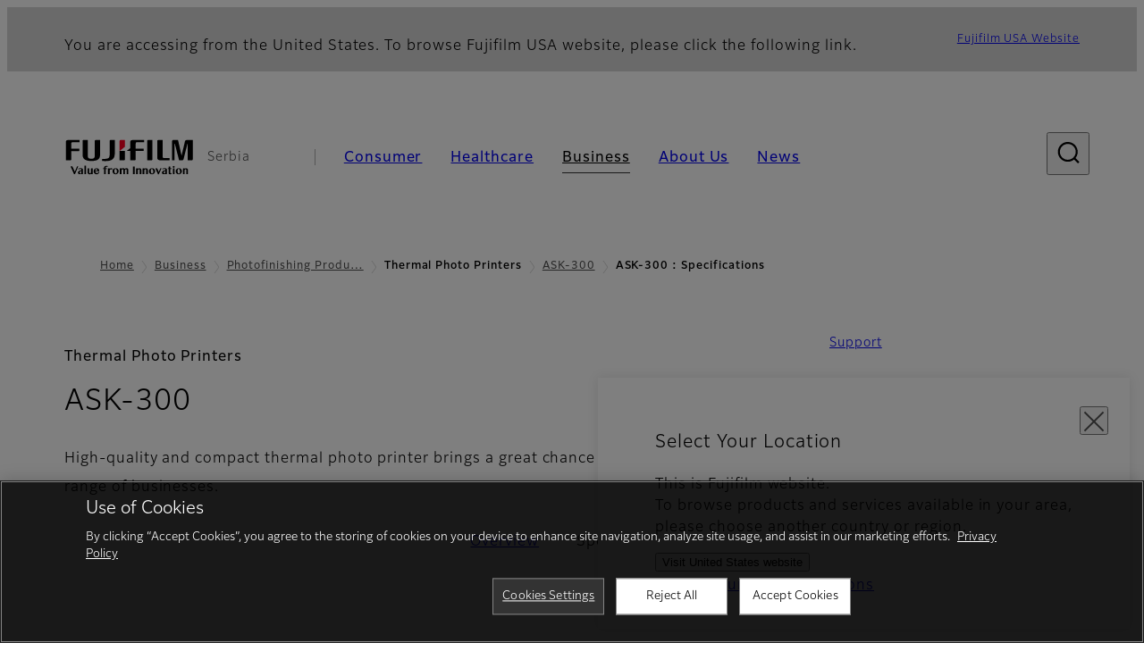

--- FILE ---
content_type: text/html; charset=UTF-8
request_url: https://www.fujifilm.com/rs/en/business/photofinishing/photo-printer/ask300/specifications
body_size: 48182
content:
  <!DOCTYPE html>
<html lang="en" dir="ltr" prefix="og: https://ogp.me/ns#" style="--bs-primary:#2F3C7E;--bb-primary-dark:#28336c;--bb-primary-light:#fff;--bs-primary-rgb:47, 60, 126;--bs-secondary:#FBEAEB;--bb-secondary-dark:#d6c7c8;--bs-secondary-rgb:251, 234, 235;--bs-link-color:#2F3C7E;--bs-link-hover-color:#28336c;--bs-body-color:gray-800;--bs-body-bg:white;--bb-h1-color:base;--bb-h2-color:base;--bb-h3-color:base;">
<head>
  
  <meta charset="utf-8" />
<meta name="title" content="ASK-300 : Specifications | Fujifilm [Serbia]" />
<meta name="description" content="High-quality and compact thermal photo printer brings a great chance for enhancing a wide range of businesses." />
<meta property="og:image" content="https://asset.fujifilm.com/common/img/fujifilm_ogp.png" />
<meta name="MobileOptimized" content="width" />
<meta name="HandheldFriendly" content="true" />
<meta name="viewport" content="width=device-width, initial-scale=1, shrink-to-fit=no" />
<script type="text/javascript" src="https://cdn.cookielaw.org/consent/0191df56-d96c-7ca6-afe4-68a745eef4a5/OtAutoBlock.js"></script>
<script src="https://cdn.cookielaw.org/scripttemplates/otSDKStub.js" data-document-language="true" type="text/javascript" charset="UTF-8" data-domain-script="0191df56-d96c-7ca6-afe4-68a745eef4a5"></script>
<script type="text/javascript">
function OptanonWrapper() { }
</script>
<meta name="x-page-medical-flag" content="false" />
<link rel="apple-touch-icon-precomposed" href="/rs/themes/custom/fujifilm_com_g2/apple-touch-icon-precomposed.png" />
<script type="application/json" data-js-parameter>{"country_code":"RS","lang_code":"en","url":"https:\/\/www.fujifilm.com\/rs\/en\/business\/photofinishing\/photo-printer\/ask300\/specifications","site_type":"www","site_group":"country","asset_url":"https:\/\/asset.fujifilm.com","site_code":"rs","node_id":"148","title":"&lt;p&gt;ASK-300&lt;\/p&gt;\r\n","description":"&lt;p&gt;Quick onsite printing solution in a compact size that delivers excellent image quality.&lt;\/p&gt;\r\n","product_type":"business","support_type":"business","utility_path":"\/utility\/","history":{"node_id":"136","url":"https:\/\/www.fujifilm.com\/rs\/en\/business\/photofinishing\/photo-printer\/ask300","title":"&lt;p&gt;ASK-300&lt;\/p&gt;\r\n","subhead":"&lt;p&gt;Thermal Photo Printers&lt;\/p&gt;\r\n","description":"&lt;p&gt;Quick onsite printing solution in a compact size that delivers excellent image quality.&lt;\/p&gt;\r\n"},"site_home_path":"\/rs\/en","site_search_config":{"syncsearch":{"account_id":"ZFJB2G6K","groups":{"en":"site33rsen"}}},"translation":{"open":"Open","close":"Close","prev":"Previous","next":"Next","zoom":"Zoom","pause":"Pause","play":"Play","search":"Search","slide":"Slide","first":"First","page":"Pages","last":"Last","reset":"Clear"}}</script>
<meta name="format-detection" content="telephone=no, email=no, address=no" />
<meta name="x-page-cookie-notice-type" content="manager-ot" />
<meta name="x-page-fda-flag" content="true" />
<meta name="x-page-country-selector-flag" content="true" />
<meta name="google-site-verification" content="XvjjzHZPuFIO_6dPac-tibxDtGHp2c0bwIiWg0BL_CM" />
<meta name="x-product-keywords" />
<link rel="canonical" href="https://www.fujifilm.com/rs/en/business/photofinishing/photo-printer/ask300/specifications" />
<meta http-equiv="x-ua-compatible" content="ie=edge" />
<link rel="icon" href="/rs/themes/custom/fujifilm_com_g2/favicon.ico" type="image/vnd.microsoft.icon" />

                  <script src="/rs/s3fs-js/google_tag/google_tag.script.js"></script>
        <title>ASK-300 : Specifications | Fujifilm [Serbia]</title>
    <link rel="stylesheet" media="all" href="/rs/core/modules/system/css/components/align.module.css?t78tb5" />
<link rel="stylesheet" media="all" href="/rs/core/modules/system/css/components/hidden.module.css?t78tb5" />
<link rel="stylesheet" media="all" href="/rs/themes/custom/fujifilm_com_g2/common/style/lang/en.css?t78tb5" />
<link rel="stylesheet" media="all" href="/rs/themes/custom/fujifilm_com_g2/common/style/common.css?t78tb5" />
<link rel="stylesheet" media="all" href="/rs/themes/custom/fujifilm_com_g2/theme/332_btob-sub/index.css?t78tb5" />
<link rel="stylesheet" media="all" href="/rs/themes/custom/fujifilm_com_g2/css/style.css?t78tb5" />

      
      <script src="/rs/themes/custom/fujifilm_com_g2/common/script/typesquare.js?t78tb5" defer></script>
<script src="/rs/themes/custom/fujifilm_com_g2/common/script/common.js?t78tb5" defer></script>
<script src="/rs/themes/custom/fujifilm_com_g2/theme/332_btob-sub/index.js?t78tb5" defer></script>

        
        
        </head>
<body class="layout-no-sidebars page-node-148 path-node node--type-b2b-product-sub-page">


  <div class="dialog-off-canvas-main-canvas" data-off-canvas-main-canvas>
    
  
  

<div class="site-notification">
  <country-selector v-if="country_selector" :param="param"></country-selector>
  <confirm-fda v-if="fda"></confirm-fda>
</div>

  <template id="invisible_elements">
    <img id="page_thumbnail_image" src="https://asset.fujifilm.com/www/rs/files/2019-07/caa38a4558552640db3a5e6525839d07/thumb_01.jpg" alt="">
  </template>
<div>
    <header class="m-site-header">
    <div class="container-wide" :data-nav="navOpen">
      <div class="m-site-header__body">
            <div class="m-site-header__head"><a class="m-site-header__logo" href="/rs/en" aria-label="Link to homepage"><img class="-hq" src="/rs/themes/custom/fujifilm_com_g2/common/img/fujifilm_corporate_logo.svg" width="152" height="42" alt="Fujifilm Value from Innovation"></a>
  <div class="m-site-header__region"><span>Serbia</span>
  </div>
  <toggle :open="navOpen" @click="navOpen=!navOpen"></toggle></div>



                                    <div class="m-site-header__nav" role="navigation">
    <ul>
                        <navitem :current="false" :href="'/rs/en/consumer'" :label="'Consumer'" :label_top="'Consumer'" :label_product="'Products &amp; Services'"  :no_sub=false>
                                          <template v-slot:primary>
                  <div class="c-container">
                                                                  <div class="c-category-menu -card"><div class="c-category-menu__list"><div class="c-category-menu__item"><a href="/rs/en/consumer/digitalcameras" tabindex="-1"><picture><source media="(max-width: 767px)" srcset="https://asset.fujifilm.com/www/rs/files/styles/320x160/public/2025-05/829fdb08b08b895a23828b0690f03d65/menu_DSC.png?itok=L_5j6pIp"><img src="https://asset.fujifilm.com/www/rs/files/styles/320x160/public/2025-05/829fdb08b08b895a23828b0690f03d65/menu_DSC.png?itok=L_5j6pIp" alt=""></picture><span>Digital Cameras　</span></a></div><div class="c-category-menu__item"><a href="/rs/en/consumer/instax" tabindex="-1"><picture><source media="(max-width: 767px)" srcset="https://asset.fujifilm.com/www/rs/files/styles/320x160/public/2025-05/ea6da0ccb5571cb29ac85db997e40b17/menu_instax.jpg?itok=MfrMVoMh"><img src="https://asset.fujifilm.com/www/rs/files/styles/320x160/public/2025-05/ea6da0ccb5571cb29ac85db997e40b17/menu_instax.jpg?itok=MfrMVoMh" alt=""></picture><span>instax</span></a></div><div class="c-category-menu__item"><a href="/rs/en/consumer/films" tabindex="-1"><picture><source media="(max-width: 767px)" srcset="https://asset.fujifilm.com/www/rs/files/styles/320x160/public/2025-05/1e4d8c0fa4c057416a2f86040a49b07f/menu_quick.jpg?itok=8i3jUbA4"><img src="https://asset.fujifilm.com/www/rs/files/styles/320x160/public/2025-05/1e4d8c0fa4c057416a2f86040a49b07f/menu_quick.jpg?itok=8i3jUbA4" alt=""></picture><span>Films and QuickSnap</span></a></div><div class="c-category-menu__item"><a href="/rs/en/consumer/photoprinting" tabindex="-1"><picture><source media="(max-width: 767px)" srcset="https://asset.fujifilm.com/www/rs/files/styles/320x160/public/2025-05/c6fc359ee5d7a6f511bb4d760a1df007/menu_photo.jpg?itok=xm4stGJO"><img src="https://asset.fujifilm.com/www/rs/files/styles/320x160/public/2025-05/c6fc359ee5d7a6f511bb4d760a1df007/menu_photo.jpg?itok=xm4stGJO" alt=""></picture><span>Photo Printing</span></a></div><div class="c-category-menu__item"><a href="/rs/en/consumer/binoculars" tabindex="-1"><picture><source media="(max-width: 767px)" srcset="https://asset.fujifilm.com/www/rs/files/styles/320x160/public/2023-03/4370f63f186169ac8b6efd9fd3cdde8f/bnr_binoculars_0.png?itok=Wt4sB6sr"><img src="https://asset.fujifilm.com/www/rs/files/styles/320x160/public/2023-03/4370f63f186169ac8b6efd9fd3cdde8f/bnr_binoculars_0.png?itok=Wt4sB6sr" alt=""></picture><span>Binoculars</span></a></div></div></div>

                                                            </div>
                </template>
                                                              <template v-slot:secondary>
                    <div class="c-container">
                      <category-menu 
   :type="'link'" 
   :list="[
      {
        label:'Support',
        href:'https://www.fujifilm.com/rs/en/consumer/support',
      },{
        label:'Events & Campaigns',
        href:'https://www.fujifilm.com/rs/en/consumer/events',
      }]"
></category-menu>

                    </div>
                  </template>
                                                                                                </navitem>
                                <navitem :current="false" :href="'/rs/en/healthcare'" :label="'Healthcare'" :label_top="'Healthcare'" :label_product="'Products &amp; Services'"  :no_sub=false>
                                          <template v-slot:primary>
                  <div class="c-container">
                                                                <div class="c-category-menu -icon">
                        <div class="c-category-menu__list-sub">
                                                      <div class="c-category-menu__item"><a href="/rs/en/healthcare/mri-and-ct/mri-and-ct/overview" tabindex="-1">
                                <picture>
                                                                      <source media="(max-width: 767px)" srcset="https://asset.fujifilm.com/www/rs/files/2021-12/3f54cf2cb70018797494ce4c573d45f0/mri-and-ct.svg"><img src="https://asset.fujifilm.com/www/rs/files/2021-12/3f54cf2cb70018797494ce4c573d45f0/mri-and-ct.svg" alt="">
                                                                  </picture><span>MRI &amp; CT</span></a></div>
                                                      <div class="c-category-menu__item"><a href="/rs/en/healthcare/x-ray?category=137" tabindex="-1">
                                <picture>
                                                                      <source media="(max-width: 767px)" srcset="https://asset.fujifilm.com/www/rs/files/2020-08/a485c8b0cd8b3ed1c4d0ac8f4aa5b8d0/x-ray.svg"><img src="https://asset.fujifilm.com/www/rs/files/2020-08/a485c8b0cd8b3ed1c4d0ac8f4aa5b8d0/x-ray.svg" alt="">
                                                                  </picture><span>X-ray Diagnostic System</span></a></div>
                                                      <div class="c-category-menu__item"><a href="/rs/en/healthcare/women-health?category=143&amp;overridden_route_name=entity.node.canonical&amp;base_route_name=entity.node.canonical&amp;page_manager_page=node_view&amp;page_manager_page_variant=node_view-panels_variant-3&amp;page_manager_page_variant_weight=-5" tabindex="-1">
                                <picture>
                                                                      <source media="(max-width: 767px)" srcset="https://asset.fujifilm.com/www/rs/files/2020-08/95971de31aca06bd70516096ea8b6087/women-health.svg"><img src="https://asset.fujifilm.com/www/rs/files/2020-08/95971de31aca06bd70516096ea8b6087/women-health.svg" alt="">
                                                                  </picture><span>Women's Health</span></a></div>
                                                      <div class="c-category-menu__item"><a href="/rs/en/healthcare/healthcare-it?category=136" tabindex="-1">
                                <picture>
                                                                      <source media="(max-width: 767px)" srcset="https://asset.fujifilm.com/www/rs/files/2020-07/80fc03516969dfdc59d0d030fbc54599/healthcare-it.svg"><img src="https://asset.fujifilm.com/www/rs/files/2020-07/80fc03516969dfdc59d0d030fbc54599/healthcare-it.svg" alt="">
                                                                  </picture><span>Healthcare IT</span></a></div>
                                                      <div class="c-category-menu__item"><a href="/rs/en/healthcare/endoscopy" tabindex="-1">
                                <picture>
                                                                      <source media="(max-width: 767px)" srcset="https://asset.fujifilm.com/www/rs/files/2020-07/f378d98b1661b2fac99e02c17168cc11/endoscopy.svg"><img src="https://asset.fujifilm.com/www/rs/files/2020-07/f378d98b1661b2fac99e02c17168cc11/endoscopy.svg" alt="">
                                                                  </picture><span>Endoscopy</span></a></div>
                                                      <div class="c-category-menu__item"><a href="/rs/en/healthcare/ultrasound?category=139" tabindex="-1">
                                <picture>
                                                                      <source media="(max-width: 767px)" srcset="https://asset.fujifilm.com/www/rs/files/2020-07/39101052c8ae3bffb903eaf4329bb1a4/ultrasound.svg"><img src="https://asset.fujifilm.com/www/rs/files/2020-07/39101052c8ae3bffb903eaf4329bb1a4/ultrasound.svg" alt="">
                                                                  </picture><span>Ultrasound Devices</span></a></div>
                                                      <div class="c-category-menu__item"><a href="/rs/en/healthcare/in-vitro-diagnostics?category=140" tabindex="-1">
                                <picture>
                                                                      <source media="(max-width: 767px)" srcset="https://asset.fujifilm.com/www/rs/files/2020-07/3c62c57a912d6d8f6dd1e73bbc05b7df/poct.svg"><img src="https://asset.fujifilm.com/www/rs/files/2020-07/3c62c57a912d6d8f6dd1e73bbc05b7df/poct.svg" alt="">
                                                                  </picture><span>In Vitro Diagnostics</span></a></div>
                                                      <div class="c-category-menu__item"><a href="/rs/en/healthcare/life-sciences" tabindex="-1">
                                <picture>
                                                                      <source media="(max-width: 767px)" srcset="https://asset.fujifilm.com/www/rs/files/2020-07/17b1804ff65325a3a3c830905727b515/pharmaceuticals.svg"><img src="https://asset.fujifilm.com/www/rs/files/2020-07/17b1804ff65325a3a3c830905727b515/pharmaceuticals.svg" alt="">
                                                                  </picture><span>Life Science</span></a></div>
                                                      <div class="c-category-menu__item"><a href="/rs/en/healthcare/veterinary?category=142" tabindex="-1">
                                <picture>
                                                                      <source media="(max-width: 767px)" srcset="https://asset.fujifilm.com/www/rs/files/2020-07/a1a45a6020415c634c719aca504fda71/veterinary.svg"><img src="https://asset.fujifilm.com/www/rs/files/2020-07/a1a45a6020415c634c719aca504fda71/veterinary.svg" alt="">
                                                                  </picture><span>Veterinary Medicine</span></a></div>
                                                      <div class="c-category-menu__item"><a href="/rs/en/healthcare/support" tabindex="-1">
                                <picture>
                                                                      <source media="(max-width: 767px)" srcset="https://asset.fujifilm.com/www/rs/files/2020-08/fdd2bbe85d667050666d3662b725bf87/maintenance-and-support.svg"><img src="https://asset.fujifilm.com/www/rs/files/2020-08/fdd2bbe85d667050666d3662b725bf87/maintenance-and-support.svg" alt="">
                                                                  </picture><span>Maintenance and Support</span></a></div>
                                                  </div>
                      </div>
                                      </div>
                </template>
                                                              <template v-slot:secondary>
                    <div class="c-container">
                      <category-menu 
   :type="'link'" 
   :list="[
     {
        label:'Conferences & Seminars',
        href:'https://www.fujifilm.com/rs/en/healthcare/events',
      }]"
></category-menu>

                    </div>
                  </template>
                                                                                                </navitem>
                                <navitem :current="true" :href="'/rs/en/business'" :label="'Business'" :label_top="'Business'" :label_product="'Products &amp; Services'"  :no_sub=false>
                                          <template v-slot:primary>
                  <div class="c-container">
                                                                <div class="c-category-menu -card">
                        <div class="c-category-menu__list-sub">
                                                      <div class="c-category-menu__item"><a href="/rs/en/business/graphic?category=1" tabindex="-1">
                                <picture>
                                                                      <source media="(max-width: 767px)" srcset="https://asset.fujifilm.com/www/rs/files/2020-06/17da740261caa6ec2304a2f484dea319/graphic.svg"><img src="https://asset.fujifilm.com/www/rs/files/2020-06/17da740261caa6ec2304a2f484dea319/graphic.svg" alt="">
                                                                  </picture><span>Graphic Arts &amp; Printing</span></a></div>
                                                      <div class="c-category-menu__item"><a href="/rs/en/business/photofinishing?category=2" tabindex="-1">
                                <picture>
                                                                      <source media="(max-width: 767px)" srcset="https://asset.fujifilm.com/www/rs/files/2020-06/f90d7475f40ee3c25802eaf87887d299/photofinishing.svg"><img src="https://asset.fujifilm.com/www/rs/files/2020-06/f90d7475f40ee3c25802eaf87887d299/photofinishing.svg" alt="">
                                                                  </picture><span>Photofinishing Products</span></a></div>
                                                      <div class="c-category-menu__item"><a href="/rs/en/business/optical-devices?category=3" tabindex="-1">
                                <picture>
                                                                      <source media="(max-width: 767px)" srcset="https://asset.fujifilm.com/www/rs/files/2020-06/183896d30c8641291fa21680593f0d07/optical-devices.svg"><img src="https://asset.fujifilm.com/www/rs/files/2020-06/183896d30c8641291fa21680593f0d07/optical-devices.svg" alt="">
                                                                  </picture><span>Optical Devices</span></a></div>
                                                      <div class="c-category-menu__item"><a href="/rs/en/business/cine-and-broadcast?category=4" tabindex="-1">
                                <picture>
                                                                      <source media="(max-width: 767px)" srcset="https://asset.fujifilm.com/www/rs/files/2020-06/932899ab362a8034748633ab92a86309/cine-and-broadcast.svg"><img src="https://asset.fujifilm.com/www/rs/files/2020-06/932899ab362a8034748633ab92a86309/cine-and-broadcast.svg" alt="">
                                                                  </picture><span>Cine &amp; Broadcast Products</span></a></div>
                                                      <div class="c-category-menu__item"><a href="/rs/en/business/security?category=5" tabindex="-1">
                                <picture>
                                                                      <source media="(max-width: 767px)" srcset="https://asset.fujifilm.com/www/rs/files/2020-06/06f53267187ce3f4b2f89e202db29637/security.svg"><img src="https://asset.fujifilm.com/www/rs/files/2020-06/06f53267187ce3f4b2f89e202db29637/security.svg" alt="">
                                                                  </picture><span>Security Protections</span></a></div>
                                                      <div class="c-category-menu__item"><a href="/rs/en/business/manufacturing-process?category=6" tabindex="-1">
                                <picture>
                                                                      <source media="(max-width: 767px)" srcset="https://asset.fujifilm.com/www/rs/files/2020-06/dc178722e4d1130f81f776441f76f505/manufacturing-process.svg"><img src="https://asset.fujifilm.com/www/rs/files/2020-06/dc178722e4d1130f81f776441f76f505/manufacturing-process.svg" alt="">
                                                                  </picture><span>Manufacturing Process</span></a></div>
                                                      <div class="c-category-menu__item"><a href="/rs/en/business/inkjet-solutions?category=306" tabindex="-1">
                                <picture>
                                                                      <source media="(max-width: 767px)" srcset="https://asset.fujifilm.com/www/rs/files/2020-10/225cef503011b7fff31eca3b598c8931/inkjet.svg"><img src="https://asset.fujifilm.com/www/rs/files/2020-10/225cef503011b7fff31eca3b598c8931/inkjet.svg" alt="">
                                                                  </picture><span>Inkjet Solutions</span></a></div>
                                                      <div class="c-category-menu__item"><a href="/rs/en/business/inspection?category=7" tabindex="-1">
                                <picture>
                                                                      <source media="(max-width: 767px)" srcset="https://asset.fujifilm.com/www/rs/files/2020-06/370a2eca887b805b1e7746ee3af0dfc2/inspection.svg"><img src="https://asset.fujifilm.com/www/rs/files/2020-06/370a2eca887b805b1e7746ee3af0dfc2/inspection.svg" alt="">
                                                                  </picture><span>Inspectional Products</span></a></div>
                                                      <div class="c-category-menu__item"><a href="/rs/en/business/data-management?category=8" tabindex="-1">
                                <picture>
                                                                      <source media="(max-width: 767px)" srcset="https://asset.fujifilm.com/www/rs/files/2020-06/1ec2ab29adebc63e99120ed9094d9b65/data-management.svg"><img src="https://asset.fujifilm.com/www/rs/files/2020-06/1ec2ab29adebc63e99120ed9094d9b65/data-management.svg" alt="">
                                                                  </picture><span>Data Management</span></a></div>
                                                      <div class="c-category-menu__item"><a href="/rs/en/business/materials/reagent/overview" tabindex="-1">
                                <picture>
                                                                      <source media="(max-width: 767px)" srcset="https://asset.fujifilm.com/www/rs/files/2020-06/bd32567a5524ee57d09e8178bb2cbf89/materials.svg"><img src="https://asset.fujifilm.com/www/rs/files/2020-06/bd32567a5524ee57d09e8178bb2cbf89/materials.svg" alt="">
                                                                  </picture><span>Materials</span></a></div>
                                                  </div>
                      </div>
                                      </div>
                </template>
                                                              <template v-slot:secondary>
                    <div class="c-container">
                      <category-menu 
   :type="'link'" 
   :list="[
      {
       label:'Service & Support',
        href:'https://www.fujifilm.com/rs/en/business/support',
      },{
        label:'Events & Seminars',
        href:'https://www.fujifilm.com/rs/en/business/events',
      }]"
></category-menu>

                    </div>
                  </template>
                                                                                                </navitem>
                                <navitem :current="false" :href="'/rs/en/about'" :label="'About Us'" :label_top="'About Us'"  :no_sub=false>
                                          <template v-slot:primary>
                  <div class="c-container">
                                                                  <div class="c-category-menu -card"><div class="c-category-menu__list"><div class="c-category-menu__item"><a href="/rs/en/about/hq/corporate" tabindex="-1"><picture><source media="(max-width: 767px)" srcset="https://asset.fujifilm.com/www/rs/files/styles/320x160/public/2023-03/6c19a17a3058bb1cdb2f20382e222727/bnr_about.png?itok=BwqbhcgZ"><img src="https://asset.fujifilm.com/www/rs/files/styles/320x160/public/2023-03/6c19a17a3058bb1cdb2f20382e222727/bnr_about.png?itok=BwqbhcgZ" alt=""></picture><span>About FUJIFILM Corporation</span></a></div><div class="c-category-menu__item"><a href="/rs/en/about/brand" tabindex="-1"><picture><source media="(max-width: 767px)" srcset="https://asset.fujifilm.com/www/rs/files/styles/320x160/public/2023-03/ff7dd461da9db1982e6c763d5f45a579/bnr_brand.png?itok=kD95tBLN"><img src="https://asset.fujifilm.com/www/rs/files/styles/320x160/public/2023-03/ff7dd461da9db1982e6c763d5f45a579/bnr_brand.png?itok=kD95tBLN" alt=""></picture><span>Brand</span></a></div><div class="c-category-menu__item"><a href="/rs/en/about/hq/sustainability" tabindex="-1"><picture><source media="(max-width: 767px)" srcset="https://asset.fujifilm.com/www/rs/files/styles/320x160/public/2023-03/7de30191a6f737924bb8caecdd6f4e2b/bnr_csr.png?itok=2GAgldBT"><img src="https://asset.fujifilm.com/www/rs/files/styles/320x160/public/2023-03/7de30191a6f737924bb8caecdd6f4e2b/bnr_csr.png?itok=2GAgldBT" alt=""></picture><span>Sustainability</span></a></div><div class="c-category-menu__item"><a href="/rs/en/about/hq/rd" tabindex="-1"><picture><source media="(max-width: 767px)" srcset="https://asset.fujifilm.com/www/rs/files/styles/320x160/public/2023-03/8845debf93c1032faa5e402ea126b323/bnr_rd.png?itok=-yJTkMsE"><img src="https://asset.fujifilm.com/www/rs/files/styles/320x160/public/2023-03/8845debf93c1032faa5e402ea126b323/bnr_rd.png?itok=-yJTkMsE" alt=""></picture><span>Research &amp; Development</span></a></div><div class="c-category-menu__item"><a href="/rs/en/about/career" tabindex="-1"><picture><source media="(max-width: 767px)" srcset="https://asset.fujifilm.com/www/rs/files/styles/320x160/public/2023-03/1cc92e32cad4edc07c4b97f12c2ea00f/Mega-menu_Career_260130.jpg?itok=9vcGDdEz"><img src="https://asset.fujifilm.com/www/rs/files/styles/320x160/public/2023-03/1cc92e32cad4edc07c4b97f12c2ea00f/Mega-menu_Career_260130.jpg?itok=9vcGDdEz" alt=""></picture><span>Career</span></a></div></div></div>

                                                            </div>
                </template>
                                                                                                                            </navitem>
                                <navitem :current="false" :href="'/rs/en/news'" :label="'News'" :label_top="'News'"  :no_sub=false>
                                          <template v-slot:primary>
                  <div class="c-container">
                                                                  <category-menu 
   :type="'link'" 
   :title="'Latest News'"
   :list="[
      {
        label:'Consumer',
        href:'https://www.fujifilm.com/rs/en/news/list/3/all',
      },{
        label:'Healthcare',
        href:'https://www.fujifilm.com/rs/en/news/list/2/all',
      },{
        label:'Business',
        href:'https://www.fujifilm.com/rs/en/news/list/1/all',
      },{
        label:'Corporate',
        href:'https://www.fujifilm.com/rs/en/news/list/4/all',
      },{
        label:'News Release',
        href:'https://www.fujifilm.com/rs/en/news/list/5/all',
      },{
        label:'Important News',
        href:'https://www.fujifilm.com/rs/en/news/list/6/all',
      }]"
></category-menu><category-menu 
   :type="'link'" 
   :title="'News from Tokyo Headquarters'"
   :list="[
      {
        label:'All news',
        href:'https://www.fujifilm.com/rs/en/news/hq',
      }]"
></category-menu>

                                                            </div>
                </template>
                                                                                                                            </navitem>
                  </ul>
  </div>



                
    <search :action="'/rs/en/search'" :medical="false" :placeholder="'Search'" :label="'Search keyword'" :submit="'Search submit'"></search>



                        </div>
    </div>
  </header>
      <div class="container-wide" data-reactive>
            <breadcrumb>
                  <breadcrumb-item :href="'/rs/en'">Home</breadcrumb-item>
                        <breadcrumb-item :href="'/rs/en/business'">Business</breadcrumb-item>
                        <breadcrumb-item :href="'/rs/en/business/photofinishing'">Photofinishing Products
</breadcrumb-item>
                        <breadcrumb-item :current="true">Thermal Photo Printers</breadcrumb-item>
                        <breadcrumb-item :href="'/rs/en/business/photofinishing/photo-printer/ask300'">ASK-300</breadcrumb-item>
                        <breadcrumb-item :current="true">ASK-300 : Specifications</breadcrumb-item>
            </breadcrumb>



    </div>
      

  
    <div data-drupal-messages-fallback class="hidden"></div>


              
      <div class="l-mv-area">
      <div class="container-wide" data-reactive>
                      <div class="c-content-header">
                          <div class="c-content-header__body">
        <div class="c-content-header__head">
                                    <p class="__upper">Thermal Photo Printers</p>
                                            <h1 class="c-headline">ASK-300<span class="screen-reader"> - Specifications</span></h1>
                                          <span class="tag -new" data-hide-date="1550790000">NEW</span>
                                                            </div>
                                      <div class="c-content-header__description">
              <p>High-quality and compact thermal photo printer brings a great chance for enhancing a wide range of businesses.</p>

            </div>
                        </div>
      <div class="c-content-header__aside">
                  <div class="c-content-header__conversion">
                                          <a class="btn -primary" href="/rs/en/../business/support#photofinishing" target="_self">
                  <span>Support</span>
                </a>
                                    </div>
              </div>
    </div>
  
      </div>
    </div>
  
  <main class="l-primary">
              

  <div class="c-content-menu" data-reactive>
    <content-menu>
              <template v-slot:nav="scope">
                                    <a class="btn -link" href="/rs/en/business/photofinishing/photo-printer/ask300" :tabindex="scope.tabindex"><span>Overview</span></a>
                                                <div class="btn -link" aria-current="page"><span>Specifications</span></div>
                              </template>
                    <template v-slot:conversion="scope">
                                    <a class="btn -primary -sm" href="/rs/en/../business/support#photofinishing" target="_self" :tabindex="scope.tabindex"><span>Support</span></a>
                              </template>
          </content-menu>
  </div>
        <div class="l-primary_container container">
                  <div class="c-container" data-reactive>
          


  <div class="c-spec">
                  <div class="c-spec__head">
          <headline :lv="3">Specifications</headline>
        </div>
            <dl class="c-spec__body">
          <dt><div class="m-wysiwyg">Printing Method</div></dt><dd><div class="m-wysiwyg"><p>Dye-Sublimation Thermal Transfer</p></div></dd><dt><div class="m-wysiwyg">Gradation</div></dt><dd><div class="m-wysiwyg"><p>256 levels (8 bit) per color (Y, C, M)</p></div></dd><dt><div class="m-wysiwyg">Surface finish</div></dt><dd><div class="m-wysiwyg"><p>Glossy / Matte<sup>*1</sup></p></div></dd><dt><div class="m-wysiwyg">Printing grade</div></dt><dd><div class="m-wysiwyg"><p>Standard / High-quality<sup>*1</sup></p></div></dd><dt><div class="m-wysiwyg">Printing resolution</div></dt><dd><div class="m-wysiwyg"><p>300 ×&nbsp;300dpi</p></div></dd><dt><div class="m-wysiwyg">Operation for paper exchange</div></dt><dd><div class="m-wysiwyg"><p>Semi-Auto Loading</p></div></dd><dt><div class="m-wysiwyg">Dimensions (W × D × H)</div></dt><dd><div class="m-wysiwyg"><p>10.8 × 17.6 × 6.7in. (275 × 446 × 170mm) &nbsp; &nbsp;</p></div></dd><dt><div class="m-wysiwyg">Weight</div></dt><dd><div class="m-wysiwyg"><p>approx. 12kg (26.4lb)</p></div></dd><dt><div class="m-wysiwyg">USB interface (rear side)</div></dt><dd><div class="m-wysiwyg"><p>High-Speed USB Ver.2.0 ×&nbsp;1port (Type B)</p></div></dd><dt><div class="m-wysiwyg">Driver software<sup>*2</sup></div></dt><dd><div class="m-wysiwyg"><dl><dt>Windows® &nbsp; &nbsp;</dt><dd><strong>(32-bit) </strong>&nbsp; &nbsp;<br />
	- Windows XP®/Windows Vista®/Windows 7®<br />
	- Windows 8®/Windows 10® &nbsp; &nbsp; &nbsp; &nbsp; &nbsp; &nbsp;<br /><strong>(64-bit)</strong><br />
	- Windows Vista®/Windows 7®/Windows 8®<br />
	- Windows 10®</dd><dt>Macintosh® macOS®</dt><dd>- 10.14(Mojave)</dd></dl></div></dd><dt><div class="m-wysiwyg">Power consumption</div></dt><dd><div class="m-wysiwyg"><p>2.4A (220-240VAC, 50/60Hz), 4.6A (120VAC, 50/60Hz)</p></div></dd><dt><div class="m-wysiwyg">EMC &amp; Safety &amp; Environment</div></dt><dd><div class="m-wysiwyg"><p>EMC FCC / CE, UL, CCC, CB(IEC/EN), RoHS, BSMI, KC</p></div></dd><dt><div class="m-wysiwyg">Accessories</div></dt><dd><div class="m-wysiwyg"><p>spacers (2pcs), paper strip bin (1pcs), paper tray (1pcs), Operation Manual (1pcs), Detailed Manual (1pcs)</p></div></dd>
      </dl>
            </div>

          


  <div class="c-table -dark">
                  <div class="c-table__head">
          <headline :lv="4">Printing speed (approx)<sup>*3</sup></headline>
        </div>
            <div class="c-table__body">
        <div class="m-wysiwyg">
          <table border="1" cellpadding="0" cellspacing="0" style="width:1120px">
	<tbody>
		<tr>
			<th colspan="2">Printing size</th>
			<th>3.5 × 5in.<br />
			(89 × 127mm)</th>
			<th>4 ×&nbsp;6in.<br />
			(102&nbsp;×&nbsp;152mm)</th>
			<th>5 × 7in.<br />
			(127 × 178mm)</th>
			<th>6 ×8in.<br />
			(152 × 203mm)</th>
		</tr>
		<tr>
			<td rowspan="3">Mode<sup>*4</sup></td>
			<td>1. Glossy &amp; Standard</td>
			<td>11.2sec</td>
			<td>12.3sec</td>
			<td>19.0sec</td>
			<td>21.3sec</td>
		</tr>
		<tr>
			<td>2. Glossy &amp; High-quality</td>
			<td>21.3sec</td>
			<td>23.2sec</td>
			<td>35.4sec</td>
			<td>39.2sec</td>
		</tr>
		<tr>
			<td>3. Matte &amp; High-quality</td>
			<td>24.1sec</td>
			<td>26.4sec</td>
			<td>40.7sec</td>
			<td>45.3sec</td>
		</tr>
	</tbody>
</table>

        </div>
      </div>
            </div>

          


  <div class="c-paragraph">
                <div class="c-paragraph__body m-wysiwyg">
        <ul>
	<li class="caption">*1&nbsp;Both are available with current one media.</li>
	<li class="caption">*2 Windows, Windows XP, Windows Vista, Windows 7, Windows 8, Windows 10 are registered trademarks of Microsoft Corporation in the United States and other countries. Macintosh, macOS are registered trademarks of Apple Inc. in the United States and other countries.</li>
	<li class="caption">*3 Not including data processing/transferring time.</li>
	<li class="caption">*4 "Matte &amp; Standard" mode is not available.</li>
</ul>

      </div>
      </div>

          




  <div class="c-image -lg">
                  <div class="c-image__head">
          <headline :lv="3">Dimension</headline>
        </div>
      
      <div class="c-image__body">
        <div class="c-image__img">
                    <picture>
                        <img src="https://asset.fujifilm.com/www/rs/files/2019-07/db0d9fa462286a0467b9a4556c3275c0/fig_dimension_14.png" width="1680" height="564" alt="">
          </picture>
        </div>
              </div>

      </div>

          


  <div class="c-table -dark">
                  <div class="c-table__head">
          <headline :lv="3">Consumables Lineup</headline>
        </div>
            <div class="c-table__body">
        <div class="m-wysiwyg">
          <table border="1" cellpadding="0" cellspacing="0" style="width:1120px">
	<tbody>
		<tr>
			<th>Print size</th>
			<th>Description</th>
			<th>Number of prints per Box</th>
		</tr>
		<tr>
			<td>3.5&nbsp;× 5in. (89&nbsp;× 127mm)</td>
			<td>T RL-CF900</td>
			<td>900 prints</td>
		</tr>
		<tr>
			<td>4&nbsp;× 6in. (102&nbsp;× 152mm)</td>
			<td>T RK-CF800</td>
			<td>800 prints</td>
		</tr>
		<tr>
			<td>5&nbsp;× 7in. (127&nbsp;× 178mm)</td>
			<td>T R2L-CF460</td>
			<td>460 prints</td>
		</tr>
		<tr>
			<td>6&nbsp;× 8in. (152&nbsp;× 203mm)</td>
			<td>T R68-CF400</td>
			<td>400 prints</td>
		</tr>
	</tbody>
</table>

        </div>
      </div>
            </div>

      </div>


          </div>
  </main>

        



  
      <div class="l-secondary">
              <div class="l-secondary_container container">
          <div data-reactive>
                <div class="c-related-content-group">
    <div class="c-related-content-group__head">
      <h2 class="c-headline">Related Products</h2>
    </div>
    <div class="c-related-content-group__body">
              <ul class="groups">
          <li>
            <div class="group">
              <div class="group__link">
      <div class="btn -link">
      <span>Thermal Photo Printers</span>
    </div>
  </div>
<folding class="group__lead" :opened="true"><span>Efficient solution for high-quality photo printing from digital data.</span></folding>

              <ul class="group__children">
                                  <li>
  <a class="product" href="/rs/en/business/photofinishing/photo-printer/ask400" target="_self">
    <div class="product__thumb">
      <img src="https://asset.fujifilm.com/www/rs/files/2022-04/c2773ef18cbaf6b03408ff86d4a607b9/thumb_ask-400_01.png" width="600" height="400" alt="">
    </div>
    <div class="product__body">
              <p class="product__subname">Dye-sublimation Printer</p>
            <p class="product__label">ASK-400</p>
                        <p class="product__description">High durability and compact dye-sublimation printer ASK-400 opens up new on-site photo business possibilities.</p>
    </div>
  </a>
</li>

                                  <li>
  <a class="product" href="/rs/en/business/photofinishing/photo-printer/ask500" target="_self">
    <div class="product__thumb">
      <img src="https://asset.fujifilm.com/www/rs/files/2019-12/6371c1b9f085944c468081af27280bf7/thumb_01.jpg" width="600" height="400" alt="">
    </div>
    <div class="product__body">
              <p class="product__subname">Dye-sublimation Printer</p>
            <p class="product__label">ASK-500</p>
              <span class="tag -new -sm" data-hide-date="1595109600">NEW</span>
                        <p class="product__description">Now with even easier supply replacement and more print-size flexibility, the ASK-500 opens up new photo business possibilities.</p>
    </div>
  </a>
</li>

                              </ul>
            </div>
          </li>
        </ul>
          </div>
  </div>


          </div>
        </div>
                </div>
  



  


    <footer class="m-site-footer">
    <h2 class="screen-reader">Footer</h2>
    <div class="container-wide">
                    <breadcrumb>
                  <breadcrumb-item :href="'/rs/en'">Home</breadcrumb-item>
                        <breadcrumb-item :href="'/rs/en/business'">Business</breadcrumb-item>
                        <breadcrumb-item :href="'/rs/en/business/photofinishing'">Photofinishing Products
</breadcrumb-item>
                        <breadcrumb-item :current="true">Thermal Photo Printers</breadcrumb-item>
                        <breadcrumb-item :href="'/rs/en/business/photofinishing/photo-printer/ask300'">ASK-300</breadcrumb-item>
                        <breadcrumb-item :current="true">ASK-300 : Specifications</breadcrumb-item>
            </breadcrumb>



                  <div class="c-container">
    <div class="m-footer-sitemap"><h3 class="screen-reader">Quick Links</h3><div class="m-footer-sitemap__block"><category :label="'Consumer'" :label_top="'Consumer TOP'" :href="'https://www.fujifilm.com/rs/en/consumer'"><li class="m-footer-sitemap__group"><p>Products & Services</p><ul><li><a href="https://www.fujifilm.com/rs/en/consumer/digitalcameras">Digital Cameras</a></li><li><a href="https://www.fujifilm.com/rs/en/consumer/instax">instax</a></li><li><a href="https://www.fujifilm.com/rs/en/consumer/films">Films and QuickSnap</a></li><li><a href="https://www.fujifilm.com/rs/en/consumer/photoprinting">Photo Printing</a></li><li><a href="https://www.fujifilm.com/rs/en/consumer/binoculars">Binoculars</a></li></ul></li><li><a href="https://www.fujifilm.com/rs/en/consumer/support">Service & Support</a></li><li><a href="https://www.fujifilm.com/rs/en/business/events">Events & Seminars</a></li></category></div><div class="m-footer-sitemap__block"><category :label="'Healthcare'" :label_top="'Healthcare TOP'" :href="'https://www.fujifilm.com/rs/en/healthcare'"><li class="m-footer-sitemap__group"><p>Products & Services</p><ul><li><a href="https://www.fujifilm.com/rs/en/healthcare/x-ray">X-ray Diagnostic System</a></li><li><a href="https://www.fujifilm.com/rs/en/healthcare/women-health">Women's Health</a></li><li><a href="https://www.fujifilm.com/rs/en/healthcare/healthcare-it">Healthcare IT</a></li><li><a href="https://www.fujifilm.com/rs/en/healthcare/endoscopy">Endoscopy</a></li><li><a href="https://www.fujifilm.com/rs/en/healthcare/ultrasound">Ultrasound Devices</a></li><li><a href="https://www.fujifilm.com/rs/en/healthcare/in-vitro-diagnostics">In Vitro Diagnostics</a></li><li><a href="https://www.fujifilm.com/rs/en/healthcare/life-sciences">Life Science</a></li><li><a href="https://www.fujifilm.com/rs/en/healthcare/veterinary">Veterinary Medicine</a></li></ul></li><li><a href="https://www.fujifilm.com/rs/en/healthcare/support">Maintenance & Support</a></li><li><a href="https://www.fujifilm.com/rs/en/healthcare/events">Conferences & Seminars</a></li></category></div><div class="m-footer-sitemap__block"><category :label="'Business'" :label_top="'Business TOP'" :href="'https://www.fujifilm.com/rs/en/business'"><li class="m-footer-sitemap__group"><p>Products & Services</p><ul><li><a href="https://www.fujifilm.com/rs/en/business/graphic">Graphic Arts & Printing</a></li><li><a href="https://www.fujifilm.com/rs/en/business/photofinishing">Photofinishing Products</a></li><li><a href="https://www.fujifilm.com/rs/en/business/optical-devices">Optical Devices</a></li><li><a href="https://www.fujifilm.com/rs/en/business/cine-and-broadcast">Cine & Broadcast Products</a></li><li><a href="https://www.fujifilm.com/rs/en/business/manufacturing-process">Manufacturing Process</a></li><li><a href="https://www.fujifilm.com/rs/en/business/inkjet-solutions">Inkjet Solutions</a></li><li><a href="https://www.fujifilm.com/rs/en/business/inspection">Inspectional Products</a></li><li><a href="https://www.fujifilm.com/rs/en/business/data-management">Data Management</a></li><li><a href="https://www.fujifilm.com/rs/en/business/materials">Materials</a></li></ul></li><li><a href="https://www.fujifilm.com/rs/en/business/support">Service & Support</a></li><li><a href="https://www.fujifilm.com/rs/en/business/events">Events & Seminars</a></li><li><a href="https://www.fujifilm.com/global/en/eu/sds-search">Safety Data Sheets (SDS)</a></li></category></div><div class="m-footer-sitemap__block"><category :label="'About Us'" :label_top="'About Us TOP'" :href="'https://www.fujifilm.com/rs/en/about'"><li><a href="https://www.fujifilm.com/rs/en/about/hq/corporate">About FUJIFILM Corporation</a></li><li><a href="https://www.fujifilm.com/rs/en/about/brand">Brand</a></li><li><a href="https://www.fujifilm.com/rs/en/about/hq/sustainability">Sustainability</a></li><li><a href="https://www.fujifilm.com/rs/en/legal-documents">Legal Documents</a></li><li><a href="https://www.fujifilm.com/rs/en/about/hq/rd">Research & Development</a></li><li><a href="https://www.fujifilm.com/rs/en/learning-hub">Learning Hub</a></li><!--  <li><a href="https://www.fujifilm.com/rs/en/about/us/offices">Fujifilm in [Country]</a></li>  --></category><div class="m-footer-sitemap__category"><h4 class="m-footer-sitemap__head"><a href="https://www.fujifilm.com/rs/en/news">News</a></h4><h4 class="m-footer-sitemap__head"><a href="https://www.fujifilm.com/rs/en/about/career">Career</a></h4></div></div></div><h3 class="screen-reader">Official Social Media Accounts</h3><div class="c-sns-links -sm"><a class="c-sns-links__item" href="https://www.facebook.com/FujifilmEMEA" target="_blank" rel="noopener"><media-img :url="'https://www.fujifilm.com/global/en/media/11/get'"></media-img></a><a class="c-sns-links__item" href="https://www.youtube.com/FujifilmEMEA" target="_blank" rel="noopener"><media-img :url="'https://www.fujifilm.com/global/en/media/36/get'"></media-img></a><a class="c-sns-links__item" href="https://www.instagram.com/FujifilmEMEA" target="_blank" rel="noopener"><media-img :url="'https://www.fujifilm.com/global/en/media/16/get'"></media-img></a><a class="c-sns-links__item" href="https://www.linkedin.com/company/fujifilmemea" target="_blank" rel="noopener"><media-img :url="'https://www.fujifilm.com/global/en/media/21/get'"></media-img></a><a class="c-sns-links__item" href="https://pinterest.com/FujifilmEMEA" target="_blank" rel="noopener"><media-img :url="'https://www.fujifilm.com/global/en/media/26/get'"></media-img></a></div><div class="m-footer-links"><h3 class="c-headline">Fujifilm Group</h3><div class="m-footer-links__body"><a class="m-footer-links__link" href="https://holdings.fujifilm.com/en" target="_blank"><span>FUJIFILM Holdings</span></a></div></div>

  </div>

  <div class="m-site-footer__bottom"><a class="m-site-footer__logo" href="/rs/en" aria-label="Link to homepage"><img src="/rs/themes/custom/fujifilm_com_g2/common/img/fujifilm_corporate_logo.svg" width="152" height="42" alt="Fujifilm Value from Innovation"></a>
  <div class="m-site-footer__bottom__body">
          <div class="m-site-footer__nav">
                  <a href="/rs/en/privacy">Privacy Policy</a>
                  <a href="/rs/en/terms">Terms of Use</a>
                  <a href="/rs/en/contact">Contact us</a>
                  <a href="/rs/en/socialmedia">Social Media</a>
                  <a href="/rs/en/apps">Mobile Apps</a>
                  <a href="#cookie-settings" class="optanon-toggle-display">Cookies Settings</a>
                  <a href="/rs/en/imprint">Imprint</a>
              </div>
        <div class="m-site-footer__global"><a href="https://global.fujifilm.com/"><span>Global site</span></a></div>    <small class="m-site-footer__copyright">© FUJIFILM Europe GmbH</small>
  </div>
</div>



    </div>
  </footer>
  <!--    include ../cookie-manager/index-->
</div>

  </div>




</body>
</html>
